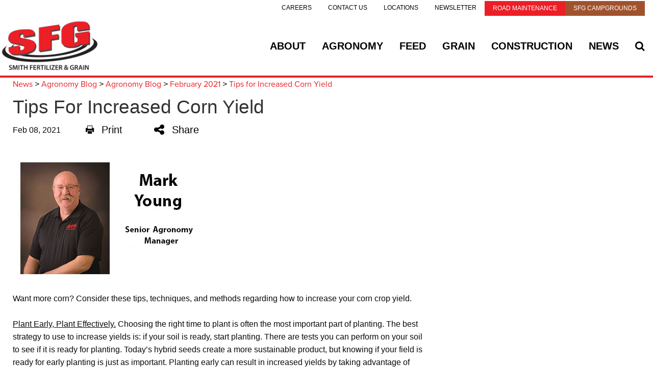

--- FILE ---
content_type: text/html; charset=utf-8
request_url: https://www.sfgiowa.com/news/agronomy-blog/agronomy-blog/february-2021/tips-for-increased-corn-yield
body_size: 10685
content:
<!DOCTYPE html>

<html lang="en">
<head id="head">
    <meta name="viewport" content="width=device-width, initial-scale=1, maximum-scale=1, user-scalable=no" />
    <meta property="og:image" content="https://storageatlasengagepdcus.blob.core.windows.net/atlas/all-media/sfgiowa/blog/agronomy-blog/2021/january-march/thumbnails/marky-facebook.jpg?ext=.jpg">
<meta property="og:title" content="Tips for Increased Corn Yield">
<meta name ="description" content="<b>By Mark Young</b><br />
<br />
Learning how to increase agricultural productivity is always on a farmer&rsquo;s mind, and there are multiple techniques to help improve your corn yields year after year.">
<meta name="keywords" content="" >

    <meta property="og:type" content="website" />
    <meta charset="UTF-8" />
    <title>Tips for Increased Corn Yield - Smith Fertilizer and Grain</title>
    <link rel="icon" href="https://storageatlasengagepdcus.blob.core.windows.net/atlas/all-media/sfgiowa/logos/sfg-favicon.png?ext=.png" />

    <script src="https://use.fortawesome.com/5e490d89.js"></script>
    <!--Foundation CSS-->
    <link href="https://admin.sfgiowa.com/CMSPages/GetResource.ashx?stylesheetname=ATLAS_FoundationSettings" type="text/css" rel="stylesheet" />
    <link href="https://admin.sfgiowa.com/CMSPages/GetResource.ashx?stylesheetname=Atlas-Utility-Styles" type="text/css" rel="stylesheet" />
    <link href="https://admin.sfgiowa.com/CMSPages/GetResource.ashx?stylesheetname=ATLAS_February_Group" type="text/css" rel="stylesheet" />
    <!--End Foundation CSS-->
    <link href="https://admin.sfgiowa.com/CMSPages/GetResource.ashx?stylesheetname=SFGIowa" type="text/css" rel="stylesheet" />


    <!--Custom Typekit/CSS-->
    <link rel="stylesheet" href="https://use.typekit.net/llp2aha.css">
<script src="https://use.fonticons.com/00591586.js"></script>
    <!--End Custom Typekit/CSS-->
    <!--Retailer Typekit-->
    <link rel="stylesheet" href="https://use.typekit.net/ble1ufr.css">
    <!--End Retailer Typekit-->
    <!-- Google tag (gtag.js) -->

<script async src=https://www.googletagmanager.com/gtag/js?id=AW-715813513>

</script>

<script>

  window.dataLayer = window.dataLayer || [];

  function gtag(){dataLayer.push(arguments);}

  gtag('js', new Date());

 

  gtag('config', 'AW-715813513');

</script>
    
    
<script type="application/ld+json">

{

  "@context": "https://schema.org",

  "@type": "LocalBusiness",

  "name": "Smith Fertilizer & Grain",

  "image": "https://storageatlasengagepdcus.blob.core.windows.net/atlas/all-media/sfgiowa/home/logos/logo.png?ext=.png",

  "url": "https://www.sfgiowa.com",

  "telephone": "",

  "priceRange": "$$",

  "address": {

    "@type": "PostalAddress",

    "streetAddress": "1650 Quebec St.",

    "addressLocality": "Knoxville",

    "addressRegion": "IA",

    "postalCode": "50138<br> 641-828-8500 <br>info@sfgiowa.com",

    "addressCountry": ""

  },

  "geo": {

    "@type": "GeoCoordinates",

    "latitude": "",

    "longitude": ""

  }

}

</script>




    <!-- Google Tag Manager -->
        <script>
    (function (w, d, s, l, i) {
        w[l] = w[l] || []; w[l].push({
            'gtm.start':
                new Date().getTime(), event: 'gtm.js'
        }); var f = d.getElementsByTagName(s)[0],
            j = d.createElement(s), dl = l != 'dataLayer' ? '&l=' + l : ''; j.async = true; j.src =
            'https://www.googletagmanager.com/gtm.js?id=' + i + dl; f.parentNode.insertBefore(j, f);
    })(window, document, 'script', 'dataLayer', 'GTM-NSKNPM8');</script>
    <!-- End Google Tag Manager -->
    <!--Google Search Console Meta Tag-->
    <meta name="google-site-verification" content="2PpYBh9SRqCzbdreYuAtpfyf9Rnz5cXmkDZa-R0uLck" />
    <!--End Google Search Console Meta Tag-->
    <script type="text/javascript" src="https://admin.sfgiowa.com/CMSPages/GetResource.ashx?scriptfile=/CMSScripts/Custom/Atlas/jquery-3.7.1.min.js"></script>
    <script type="text/javascript">
                        function loadScript(url, callback) {
                            var script = document.createElement("script");
                            script.type = "text/javascript";
                            if (script.readyState) { //IE
                                script.onreadystatechange = function () {
                                    if (script.readyState == "loaded" || script.readyState == "complete") {
                                        script.onreadystatechange = null;
                                        callback();
                                    }
                                };
                            } else { //Others
                                script.onload = function () {
                                    callback();
                                };
                            }
                            if ($('script[src="+ url +"]').length == 0) {
                                //console.log(url);
                                script.src = url;
                                document.getElementsByTagName("head")[0].appendChild(script);
                            }
                            else {
                                callback();
                            }
                        }
    </script>
    <script defer src="https://use.fonticons.com/00591586.js"></script>

    
    

    <script src="https://js.monitor.azure.com/scripts/a/ai.0.js"></script>
    <script type='text/javascript'>
     var appInsights=window.appInsights||function(config)
        {
            function r(config){ t[config] = function(){ var i = arguments; t.queue.push(function(){ t[config].apply(t, i)})} }
            var t = { config:config},u=document,e=window,o='script',s=u.createElement(o),i,f;for(s.src=config.url||'//az416426.vo.msecnd.net/scripts/a/ai.0.js',u.getElementsByTagName(o)[0].parentNode.appendChild(s),t.cookie=u.cookie,t.queue=[],i=['Event','Exception','Metric','PageView','Trace','Ajax'];i.length;)r('track'+i.pop());return r('setAuthenticatedUserContext'),r('clearAuthenticatedUserContext'),config.disableExceptionTracking||(i='onerror',r('_'+i),f=e[i],e[i]=function(config, r, u, e, o) { var s = f && f(config, r, u, e, o); return s !== !0 && t['_' + i](config, r, u, e, o),s}),t
        }({
            connectionString:  '',
        });
        window.appInsights = appInsights;
        appInsights.trackPageView();
    </script>
</head>
<body>
    <noscript>
        <iframe src="https://www.googletagmanager.com/ns.html?id=GTM-NSKNPM8" height="0" width="0" style="display:none;visibility:hidden"></iframe>
    </noscript>

<input name="__RequestVerificationToken" type="hidden" value="RIwigEZpB2fto6n0pgHAczH97tvrU1VK_qSuyu4PH-pT406XsgYTAmHin2Hl3lz8ZLzjMT_MuY6YyubA9MYsrK5l8p9Szn_ux9lnfWnbi9E1" />

    <nav class="atlas-widget atlas-flex-menu ">
        <!-- Add macro for design classes -->
        <div class="atlas-flex-menu-inner ">
            <a class="home-link" href="https://www.sfgiowa.com" title="Smith Fertilizer &amp; Grain"><img src="https://storageatlasengagepdcus.blob.core.windows.net/atlas/all-media/sfgiowa/home/logos/logo.png?ext=.png" alt="Smith Fertilizer &amp; Grain"></a>
            <span id="mobile-menu-button" class="fa fa-menu mobile-menu-button"></span>
                <div class="menu-mobile-sub-nav">
                    <span class="fa fa-home">
                        <h6>Main</h6>
                    </span>
                    <span class="fa fa-tools">
                        <h6>RESOURCES</h6>
                    </span>
                </div>
<ul class="main-nav-wrapper main-nav-primary-set">
                <li class="menu-item-with-children">
                                                <a class="menu-nav-link mf-heatmap-click Small _self" href="/about" target="_self">About</a>
                                            <div class="sub-menu-container sub-small flexMenuSmallDiv">
                            <ul>
                                    <li class="sub-menu-item-with-children">
                                            <a class="mf-heatmap-target" href="/about/careers" target="_blank">
                                                Careers
                                            </a>
                                    </li>
                                    <li class="sub-menu-item-with-children">
<a class="mf-heatmap-target" href="/about/company-history" target=>
                                                Company History
                                            </a>
                                    </li>
                                    <li class="sub-menu-item-with-children">
                                            <a class="mf-heatmap-target" href="/about/locations" target="_blank">
                                                Locations
                                            </a>
                                    </li>
                                    <li class="sub-menu-item-with-children">
<a class="mf-heatmap-target" href="/about/sfg-leadership" target=_self>
                                                SFG Leadership
                                            </a>
                                    </li>
                                    <li class="sub-menu-item-with-children">
<a class="mf-heatmap-target" href="/about/giving-back" target=_self>
                                                Giving Back
                                            </a>
                                    </li>
                                    <li class="sub-menu-item-with-children">
<a class="mf-heatmap-target" href="/about/our-story" target=_self>
                                                Our Story
                                            </a>
                                    </li>
                                    <li class="sub-menu-item-with-children">
<a class="mf-heatmap-target" href="/about/the-sfg-difference" target=_self>
                                                The SFG Difference
                                            </a>
                                    </li>
                            </ul>
                        </div>
                                        
                </li>
                <li class="menu-item-with-children">
                                                <a class="menu-nav-link mf-heatmap-click Small _self" href="/agronomy" target="_self">Agronomy</a>
                                            <div class="sub-menu-container sub-small flexMenuSmallDiv">
                            <ul>
                                    <li class="sub-menu-item-with-children">
<a class="mf-heatmap-target" href="/agronomy/agronomy-blog" target=_self>
                                                Agronomy Blog
                                            </a>
                                    </li>
                                    <li class="sub-menu-item-with-children">
<a class="mf-heatmap-target" href="/agronomy/products-and-services" target=_self>
                                                Products and Services
                                            </a>
                                    </li>
                                    <li class="sub-menu-item-with-children">
<a class="mf-heatmap-target" href="/agronomy/sustainability" target=_self>
                                                Sustainability
                                            </a>
                                    </li>
                            </ul>
                        </div>
                                        
                </li>
                <li class="menu-item-with-children">
                                                <a class="menu-nav-link mf-heatmap-click Small _self" href="/feed" target="_self">Feed</a>
                                            <div class="sub-menu-container sub-small flexMenuSmallDiv">
                            <ul>
                                    <li class="sub-menu-item-with-children">
<a class="mf-heatmap-target" href="/feed/services" target=>
                                                Services
                                            </a>
                                    </li>
                                    <li class="sub-menu-item-with-children">
<a class="mf-heatmap-target" href="/feed/feed-blog" target=>
                                                Feed Blog
                                            </a>
                                    </li>
                                    <li class="sub-menu-item-with-children">
<a class="mf-heatmap-target" href="/feed/specials" target=>
                                                Specials
                                            </a>
                                    </li>
                            </ul>
                        </div>
                                        
                </li>
                <li class="menu-item-with-children">
                                                <a class="menu-nav-link mf-heatmap-click Small _self" href="/grain" target="_self">Grain</a>
                                            <div class="sub-menu-container sub-small flexMenuSmallDiv">
                            <ul>
                                    <li class="sub-menu-item-with-children">
<a class="mf-heatmap-target" href="/grain/sfg-daily-bids" target=>
                                                SFG Daily Bids
                                            </a>
                                    </li>
                                    <li class="sub-menu-item-with-children">
<a class="mf-heatmap-target" href="/grain/options" target=_self>
                                                Options
                                            </a>
                                    </li>
                                    <li class="sub-menu-item-with-children">
<a class="mf-heatmap-target" href="/grain/services" target=>
                                                Services
                                            </a>
                                    </li>
                                    <li class="sub-menu-item-with-children">
<a class="mf-heatmap-target" href="/grain/futures" target=>
                                                Futures
                                            </a>
                                    </li>
                                    <li class="sub-menu-item-with-children">
<a class="mf-heatmap-target" href="/grain/grain-blog" target=>
                                                Grain Blog
                                            </a>
                                    </li>
                                    <li class="sub-menu-item-with-children">
<a class="mf-heatmap-target" href="/grain/grain-news" target=>
                                                Grain News
                                            </a>
                                    </li>
                                    <li class="sub-menu-item-with-children">
<a class="mf-heatmap-target" href="/grain/market-news" target=>
                                                Market News
                                            </a>
                                    </li>
                            </ul>
                        </div>
                                        
                </li>
                <li class="menu-item-with-children">
                                                <a class="menu-nav-link mf-heatmap-click Small " href="/construction" target="_self">Construction</a>
                                            <div class="sub-menu-container sub-small flexMenuSmallDiv">
                            <ul>
                            </ul>
                        </div>
                                        
                </li>
                <li class="menu-item-with-children">
                                                <a class="menu-nav-link mf-heatmap-click Small _self" href="/news" target="_self">News</a>
                                            <div class="sub-menu-container sub-small flexMenuSmallDiv">
                            <ul>
                                    <li class="sub-menu-item-with-children">
<a class="mf-heatmap-target" href="/news/headline-news" target=>
                                                Headline News
                                            </a>
                                    </li>
                                    <li class="sub-menu-item-with-children">
<a class="mf-heatmap-target" href="/news/equipment-for-sale" target=>
                                                Equipment for Sale
                                            </a>
                                    </li>
                                    <li class="sub-menu-item-with-children">
                                            <a class="mf-heatmap-target" href="/news/sfg-top-performance" target="_blank">
                                                SFG Top Performance
                                            </a>
                                    </li>
                                    <li class="sub-menu-item-with-children">
<a class="mf-heatmap-target" href="/news/weather" target=>
                                                Weather
                                            </a>
                                    </li>
                            </ul>
                        </div>
                                        
                </li>
</ul>

<script type="text/javascript">
    $(document).ready(function () {
        $('.menu-item-with-children').each(function (i) {
            if ($(this).find('div ul li').hasClass('sub-menu-item-with-children') == false) {
                $(this).find('.flexMenuSmallDiv').remove();
            }
        });
    });
</script><ul class='main-nav-wrapper main-nav-sub-set'>
  <li class='menu-item-with-children'><a class='menu-nav-link'  href="/careers">Careers</a></li>
  <li class='menu-item-with-children'><a class='menu-nav-link'  href="/about/contact-us">Contact Us</a></li>
  <li class='menu-item-with-children'><a class='menu-nav-link'  href="/locations">Locations</a></li>
  <li class='menu-item-with-children'><a class='menu-nav-link'  href="/newsletter">Newsletter</a></li>
  <li class='menu-item-with-children'><a class='menu-nav-link'  href="/road-maintenance" target="_blank">Road Maintenance</a></li>
  <li class='menu-item-with-children'><a class='menu-nav-link'  href="/locations/sfg-campgrounds">SFG Campgrounds</a></li>
</ul>

        </div>
    </nav>
    
    <script type="text/javascript">
                    $(function () {
                        var isMenuOpen = false;
                        $('#mobile-menu-button').click(function () {
                            if (!isMenuOpen) {
                                isMenuOpen = true;
                                // Added code to add selected class on the Utilities menu for Mobile.
                                if (localStorage.content == undefined || localStorage.content == "") {
                                    $('.main-nav-wrapper.main-nav-primary-set, #menu-sub-list, .menu-mobile-sub-nav').addClass('is-showing');
                                    $(mainMenuSubItem[0]).addClass('is-active-tab');
                                }
                                else {
                                    $('.main-nav-wrapper.main-nav-sub-set, #menu-sub-list, .menu-mobile-sub-nav').addClass('is-showing');
                                    $(mainMenuSubItem[1]).addClass('is-active-tab');
                                    $('.main-nav-sub-set').find('a[href="' + localStorage.content + '"]').closest('li').addClass('selected-menu-item');
                                    $('.main-nav-primary-set li').removeClass('selected-menu-item');
                                    localStorage.content = "";
                                }
                            }
                            else {
                                isMenuOpen = false;
                                $('.main-nav-wrapper, #menu-sub-list, .menu-mobile-sub-nav').removeClass('is-showing')
                                $(mainMenuSubItem).removeClass('is-active-tab')
                            }

                        })

                        var mainMenuSubItem = $('.menu-mobile-sub-nav span')
                        var menuGroups = $('.main-nav-wrapper');
                        var tabIndex = 0;
                        console.log(mainMenuSubItem)
                        for (i = 0; i < mainMenuSubItem.length; i++) {
                            (function (index) {
                                $(mainMenuSubItem[index]).click(function () {
                                    tabIndex = index;
                                    $(mainMenuSubItem).removeClass('is-active-tab')
                                    $(this).addClass('is-active-tab')
                                    $(menuGroups).removeClass("is-showing")
                                    $(menuGroups[index]).addClass("is-showing")
                                    console.log(menuGroups)
                                })
                            })(i)
                        }

                        if ('True' == 'True') {
                            var searchIcon = '<li class="atlas-search-menu"><a class="menu-nav-link" data-open="AtlasSearchModal" href="#" aria-controls="AtlasSearchModal" aria-haspopup="true" aria-label="Search Icon" tabindex="0"><span class="fa fa-search search-icon"></span></a></li>'
                            $("ul.main-nav-wrapper.main-nav-primary-set").append(searchIcon);
                        }

                        // Added code to add selected class on the Utilities menu for Mobile.
                        $('.main-nav-sub-set li').click(function () {
                            localStorage.content = $(this).find('a').attr('href');
                        });

                    })

                    //Search box JS

                    jQuery('#AtlasSearchModal[data-reveal]').on('open.zf.reveal', function () {
                        $(this).parent('.reveal-overlay').css("z-index", "10000000");
                        $(this).find('.searcharea').focus();
                    });
                    jQuery('#AtlasSearchModal[data-reveal]').on('closed.zf.reveal', function () {
                        jQuery(this).find('.searcharea').val('').css({
                            "border": "1px solid #ccc",
                            "border-left": "0",
                            "border-top": "0",
                            "border-bottom": "0"
                        });;
                        jQuery(this).parent('.reveal-overlay').css("z-index", "1000");

                    });

                    jQuery(".searcharea").attr("placeholder", "Search");

                    jQuery(document).on('click', ".AtlasSrchbtn", function () {
                        var value = jQuery("#AtlasSearchModal .searcharea").val();
                        var charCount = value.length;
                        if (value != "" && value != undefined) {
                            if (charCount >= 3) {
                                jQuery(this).parent('.searchBox').find('.searcharea').css("border-style", "solid");
                                jQuery(this).parent('.searchBox').find('.searcharea').css("border-color", "#ccc");
                                jQuery(this).parent('.searchBox').find('.searcharea').css("border-width", "0px 1px 0 0");
                                location.href = window.location.origin + "/search-results?searchtext=" + value;
                            } else {
                                $("#Error_Info").show();
                                jQuery(this).parent('.searchBox').find('.searcharea').css("border", "2px solid #D8000C");
                            }
                        } else {
                            jQuery(this).parent('.searchBox').find('.searcharea').css("border", "2px solid #D8000C");
                        }
                    });

                    $(function () {
                        $('.sub-menu-container').each(function () {
                            if ($(this).html().trim() == '') {
                                $(this).remove();
                            }
                        });
                    });

                    //Search box JS

    </script>

<div id="AtlasSearchModal" class="reveal" data-options="closeOnClick:false;closeOnEsc:false;" data-reveal data-uploadertext="Please do not upload files containing personal identifiable information (PII). This includes but is not limited to SSN, credit card number, driver’s license number, or taxpayer ID.">
    <div id="SearchBox_pnlSearch" class="searchBox" onkeypress="javascript:return WebForm_FireDefaultButton(event, 'SearchBox_btnSearch')">
        <label for="SearchBox_txtWord" id="SearchBox_lblSearch" class="Search-Label" style="display:none;">Search for:</label>
        <input type="text" maxlength="1000" id="SearchBox_txtWord" class="searcharea form-control" placeholder="Search">
        <input type="submit" value="Search" id="SearchBox_btnSearch" class="AtlasSrchbtn btn btn-default">
        <div id="SearchBox_pnlPredictiveResultsHolder" class="predictiveSearchHolder">
        </div>
    </div>
    <a class="close-off-search" data-close href="javascript: void(0)"><em class="fa fa-times"></em></a>
    <label for="error_info" id="Error_Info" class="Search-Msg" style="display: none;">Minimum 3 character allowed.</label>
</div>
    <header class="atlas-utility-header hide-for-small-only ">
        <div class="row utility-header-for-large widthfull">
            

            <ul style="float:right">
  <li><a href="/careers" target="">Careers</a></li>
  <li><a href="/company/contact-us" target="">Contact Us</a></li>
  <li><a href="/locations" target="">Locations</a></li>
  <li><a href="/newsletter" target="">Newsletter</a></li>
  <li><a href="http://www.sfgroadmaintenance.com/" target="_blank" style="background: rgb(236, 31, 39); color: rgb(255, 255, 255); padding: 2px 16px;">Road Maintenance</a></li>
  <li><a href="/locations/sfg-campgrounds" target="" style="background: rgb(160, 82, 45); color: rgb(255, 255, 255); padding: 2px 16px;">SFG Campgrounds</a></li> 
</ul>
        </div>
    </header>
<main style="">
    

    <div class="grid-container">
        <div class="grid-x grid-margin-x">
            <div class="cell large-8 medium-9 small-12 blog-content-area">
                
                <div class="cell large-12 medium-12 small-12 p-t-3r BlogSidebar">
                    <div>                    <a href="/news" class="CMSBreadCrumbsLink">News</a>
                          >
                    <a href="/news/agronomy-blog" class="CMSBreadCrumbsLink">Agronomy Blog</a>
                          >
                    <a href="/news/agronomy-blog/agronomy-blog" class="CMSBreadCrumbsLink">Agronomy Blog</a>
                          >
                    <a href="/news/agronomy-blog/agronomy-blog/february-2021" class="CMSBreadCrumbsLink">February 2021</a>
                          >
                    <a href="/news/agronomy-blog/agronomy-blog/february-2021/tips-for-increased-corn-yield" class="CMSBreadCrumbsCurrentItem">Tips for Increased Corn Yield</a>

</div>
                </div>
                <div class="grid-x grid-padding-x large-up-3 medium-up-3 small-up-1" data-equalizer="" data-resize="wqgfa7-eq" data-mutate="uc4tg2-eq" data-t="ax192v-t" data-events="resize">

                        <h1>Tips for Increased Corn Yield</h1>
                        <div class="m-b-1r">
                            <span class="BlogPDate">Feb 08, 2021</span>
                        </div>
                        <div class="social-share print small-2 medium-2 large-2 column" onclick="javascript: window.print()">
                            <em class="fa fa-print"></em>Print
                        </div>
                        <div class="social-dropdown small-4 medium-2 large-2">
                            <div class="social-share social-dropbtn"><em class="fa fa-share"></em>Share</div>
                            <div class="social-dropdown-content small-3">
                                <div class="social-icon small-12 column"><a class="icon-facebook" href="https://www.facebook.com/" target="_blank" onclick="popUp=window.open('https://www.facebook.com/sharer/sharer.php?u=https://www.sfgiowa.com/news/agronomy-blog/agronomy-blog/february-2021/tips-for-increased-corn-yield','popupwindow', 'scrollbars=yes,width=800,height=400'); popUp.focus(); return false"><em class="fa fa-facebook-square"></em>Facebook</a></div>
                                <div class="social-icon small-12 column"><a class="icon-twitter" rel="nofollow" href="https://twitter.com/" target="_blank" onclick="popUp=window.open('https://twitter.com/intent/tweet?text=\'Tips for Increased Corn Yield\' - https://www.sfgiowa.com/news/agronomy-blog/agronomy-blog/february-2021/tips-for-increased-corn-yield', 'popupwindow', 'scrollbars=yes,width=800,height=400'); popUp.focus(); return false"><em class="fa fa-twitter-square"></em>Twitter</a></div>
                                <div class="social-icon small-12 column"><a class="icon-email" href="mailto:?subject=Tips for Increased Corn Yield&body=https://www.sfgiowa.com/news/agronomy-blog/agronomy-blog/february-2021/tips-for-increased-corn-yield"><em class="fa fa-envelope"></em>Email</a></div>
                            </div>
                        </div>
                        <div class="BlogPBody TextContent">
                            <img alt="" src="https://storageatlasengagepdcus.blob.core.windows.net/atlas/all-media/sfgiowa/blog/agronomy-blog/2021/january-march/features/marky-blogcard-sragmgr.png" /><br />
<br />
Want more corn? Consider these tips, techniques, and methods regarding how to increase your corn crop yield.<br />
<br />
<u>Plant Early, Plant Effectively.</u> Choosing the right time to plant is often the most important part of planting. The best strategy to use to increase yields is: if your soil is ready, start planting. There are tests you can perform on your soil to see if it is ready for planting. Today&rsquo;s hybrid seeds create a more sustainable product, but knowing if your field is ready for early planting is just as important. Planting early can result in increased yields by taking advantage of unexpectedly early favorable soil conditions.<br />
<br />
<u>Practice seasonal soil rotation.</u> When you are planting season by season, it is important to understand how planting recurring crops can affect your overall yield. Planting corn in consecutive years has been proven to be less effective for optimal yields. This means that corn on corn planting should only be considered when your soil conditions are strong enough, or your land mass is limited. If you don&rsquo;t have access to either you may need to consider planting alternative crops in alternating years, such as soybeans. Planting an alternating crop helps to diversify the demands on your soil. This results in crops that not only yield more, but continually produce year in and year out.<br />
<br />
<u>Know the field yield potential.</u> It is not just enough to plant your seeds and hope for the best, you should always be sure to understand your field&rsquo;s growth potential. Understanding the kind of crops you&rsquo;re planting, and the kinds of seeds you are using, is important when assessing yield potential. Crop producers typically have an estimated idea of the yield potential of their seeds. Understanding this will help manage not only your expectations, but whether or not your yield potential is matching your actual production.<br />
<br />
<u>Always scout your fields.</u> The sagest advice you can receive about how to increase crop yields is by scouting your fields on foot. This will give you a chance to assess soil conditions, notice any weeds cropping up, and check that your crops are growing healthily. There is a lot you can miss when you are passing by your crops at high speeds, so hitting the ground and examining your crops is an important step towards a stronger crop yield.<br />
<br />
<u>Ensure proper water drainage.</u> Water management is essential to crop survival and maximizing your corn&rsquo;s yield potential. It&rsquo;s important to ensure your crop is getting enough water, but also that they aren&rsquo;t being over watered. Developing a drainage system in your crops can help prevent waterlogging and salinization in your soil, both of which can stifle growth and production.<br />
<br />
<u>Utilize fertilizers.</u> Cultivating your soil with fertilizers is an important part of maintaining optimal soil conditions for crops on your farmland. Fertilizing your corn at the time of seeding can help provide the seeds with essential nutrients like potassium, phosphorous, and calcium. The root zone at the base of your crops is the most important area to facilitate growth so your corn can thrive and produce an impressive yield.<br />
<br />
<u>Test your soil.</u> Soil testing should be on your to do list right from the get-go, because your soil and its needs will directly influence the growth of your crops. Examining the phosphorus, potassium, and fertilization levels will give you insight into how to handle your crops. It will also let you know when proper soil conditions are forming, such as the optimal density and right amount of nutrients, so you are ready to start planting.<br />
<br />
<u>​Weed early and often.</u> Weeds are not just the enemy of front lawns and golf courses, they can also compromise your farmland. Weeds are invasive, and siphon nutrients away from the crops you are trying to grow. Weeds always need to be dealt with as early and often as possible. Scouting your fields gives you the opportunity to see if any weeds are cropping up and putting a stop to them before the problem can get out of hand.&nbsp;<br />
<br />
<u>Seed quality.</u> Having quality seeds is the basis for increasing crop yields. Whether you are looking into increasing your corn yi8elds, or maximizing your overall agricultural productivity, you need to consider the strength or your seeds. Using hybrid seeds that are naturally inclined to frow faster, stronger, and with greater efficiency is pivotal to the success of your crops.&nbsp;<br />
<br />
Crop yields can be as complex as they are important for your farm. Learning how to increase agricultural productivity is always on a farmer&rsquo;s mind, and there are multiple techniques to help improve your corn yields year after year. These tips will provide you with a strong start so you are able to begin putting them into practice, and start maximizing corn yields on your farm.<br />
&nbsp;
                        </div>
                        <div id="divBlogAuthorInformation">
                            <div id="divAuthorThumbnailImage">
                                                            </div>
                            <div class="BlogPDateWhole" style="width: 100%" id="divBlogPostDate">
                            </div>
                        </div>
                </div>
            </div>
        </div>
    </div>

</main>
<script type="text/javascript">
            $(function () {
                $(".atlas-flex-menu").addClass("flex-tall");
                $(window).scroll(function () {
                    var winTop = $(window).scrollTop();
                    if (winTop <= 30) {
                        $(".atlas-flex-menu").addClass("flex-tall");
                        $(".atlas-single-nav").removeClass("flex-single-nav-tall");
                    }
                    else {
                        $(".atlas-flex-menu").removeClass("flex-tall");
                        $(".atlas-single-nav").addClass("flex-single-nav-tall");
                    }

                });
            });
</script>

<footer class="grid-footer">
    <div class="grid-container full" style="background: #1b1d1f !important">
        <div class="grid-x grid-padding-y">
            <div class="cell medium-gray-bg p-t-3r p-b-3r">
                <div class="grid-container ">
                    <div class="grid-x grid-padding-x grid-padding-y">
                        <div class="cell large-2 medium-3 ">
                            <div class="grid-container" style="background: #1b1d1f !important">
                                <div class="grid-x">
                                    <div class="cell footer-logo text-center">
                                        <img src="https://storageatlasengagepdcus.blob.core.windows.net/atlas/all-media/sfgiowa/logos/footer-logo_white.png" alt="Smith Fertilizer & Grain">
                                    </div>
                                </div>
                            </div>
                        </div>
                        <div class="cell large-7 medium-5 header-links">
                            <ul class="inline-list footer-nav">
                                <li>
                                    <a href="/about" title="about">About</a>
                                </li>
                                <li>
                                    <a href="/agronomy" title="agronomy">Agronomy</a>
                                </li>
                                <li>
                                    <a href="/feed" title="feed">Feed</a>
                                </li>
                                <li>
                                    <a href="/grain" title="grain">Grain</a>
                                </li>
                                <li>
                                    <a href="/construction" title="construction">Construction</a>
                                </li>
                                <li>
                                    <a href="/news" title="news">News</a>
                                </li>
                            </ul>
                            <ul class="inline-list footer-nav">
                                <li>
                                    <a href="/careers" title="careers">Careers</a>
                                </li>
                                <li>
                                    <a href="/company/contact-us" title="contact-us">Contact Us</a>
                                </li>
                                <li>
                                    <a href="/locations" title="locations">Locations</a>
                                </li>
                                <li>
                                    <a href="/newsletter" title="newsletter">Newsletter</a>
                                </li>
                                <li>
                                    <a href="/road-maintenance" title="road-maintenance">Road Maintenance</a>
                                </li>
                                <li>
                                    <a href="/locations/sfg-campgrounds" title="sfg-campgrounds">SFG Campgrounds</a>
                                </li>
                            </ul>
                        </div>
                        <div class="cell large-3 medium-4 social">
                            <h5>Connect with Smith Fertilizer &amp; Grain </h5>
                            <ul class="inline-list">
                                <li>
                                    <a class="fa fa-circle-fb" target="_blank" href="http://www.facebook.com/pages/Smith-Fertilizer-Grain/228119380584390" title="facebook"></a>
                                </li>
                                <li>
                                    <a class="fa fa-circle-in" target="_blank" href="https://www.linkedin.com/company/smith-fertilizer-&-grain" title="linkedin"></a>
                                </li>
                                <li>
                                    <a class="fa fa-youtube" target="_blank" href="https://www.youtube.com/user/SmithFertilizerGrain" title="youtube"></a>
                                </li>
                            </ul>
                        </div>
                    </div>
                </div>
            </div>

            <div class="cell dark-gray-bg">
                <div class="grid-container ">
                    <div class="grid-x grid-padding-x grid-padding-y">
                        <div class="cell large-4 medium-5 ">
                            <div class="grid-x grid-padding-x grid-padding-y">
                                <div class="cell large-6 medium-6 small-6">
                                    <p>KNOXVILLE<br>1650 Quebec St<br>Knoxville, IA 50138</p>
                                </div>
                                <div class="cell large-6 medium-6 small-6">
                                    <p><br> P: 641-828-8500 <br>E: info@sfgiowa.com</p>
                                </div>
                            </div>
                        </div>
                        <div class="cell large-5 medium-4 ">
                            <p><br>
                                <a href="/privacy-policy-terms-of-use" title="privacy">Privacy &amp; Terms of Service</a>
                                <span style="color:#fff;"> | </span>
                                <a href="/sitemap" title="site-map">Site Map</a>
                            </p>
                            <p> © 2025 Smith Fertilizer &amp; Grain - All rights reserved</p>
                        </div>
                        <div class="cell large-3 medium-3">
                            <a href="https://www.winfieldunited.com/" target="_blank" title="winfield">
                                <img class="wf-logo" src="https://storageatlasengagepdcus.blob.core.windows.net/atlas/all-media/sfgiowa/logos/pbwf-logo-1.png" alt="WinField United">
                            </a>
                        </div>
                    </div>
                </div>
            </div>
        </div>
    </div>
</footer>




<script defer type="text/javascript" src="https://admin.sfgiowa.com/CMSPages/GetResource.ashx?scriptfile=/CMSScripts/Custom/Atlas/slick.js"></script>
<script defer type="text/javascript" src="https://admin.sfgiowa.com/CMSPages/GetResource.ashx?scriptfile=/CMSScripts/Custom/Atlas/jquery.hoverIntent.js"></script>
<script type="text/javascript" src="https://admin.sfgiowa.com/CMSPages/GetResource.ashx?scriptfile=/CMSScripts/Custom/Atlas/jquery.livequery.min.js"></script>
<script defer type="text/javascript" src="https://admin.sfgiowa.com/CMSPages/GetResource.ashx?scriptfile=/CMSScripts/Custom/Atlas/custom.js"></script>
<script defer type="text/javascript" src="https://admin.sfgiowa.com/CMSPages/GetResource.ashx?scriptfile=/CMSScripts/Custom/Atlas/MI-lazyload.js"></script>
<script defer type="text/javascript" src="https://admin.sfgiowa.com/CMSPages/GetResource.ashx?scriptfile=/CMSScripts/Custom/Atlas/isInViewport.js"></script>

<script type="text/javascript">
        $(document).ready(function () {
            //$(window).load(function() {
            loadScript('https://admin.sfgiowa.com/CMSPages/GetResource.ashx?scriptfile=~/CMSScripts/Custom/Atlas/foundation.min.js', function () {
                $(document).foundation();
            });
        });

        // Added script code to open all external links of the site in new tab
        $(function () {
            $("a[href$='.pdf']").attr('target', '_blank');
        });
</script>

<script>
            var input = document.getElementById("SearchBox_txtWord");
            input.addEventListener("keyup", function (event) {
                var value = jQuery("#AtlasSearchModal .searcharea").val();
                var charCount = value.length;
                if (charCount >= 3) {
                    $("#Error_Info").hide();
                    $("#Error_Info").text("");
                    jQuery(this).parent('.searchBox').find('.searcharea').css("border-style", "solid");
                    jQuery(this).parent('.searchBox').find('.searcharea').css("border-color", "#ccc");
                    jQuery(this).parent('.searchBox').find('.searcharea').css("border-width", "0px 1px 0 0");
                }
                if (event.keyCode === 13) {
                    event.preventDefault();
                    document.getElementById("SearchBox_btnSearch").click();
                }
            });
</script>



<script src="/Scripts/jquery.cookiemessage.min.js"></script>
<script type="text/javascript">
        $(document).ready(function () {
            if ("False" === "True") {
                cookieMessage({
            'mainMessage': "We use cookies on this site to enhance your user experience. By continuing to use this site, you consent to our cookies.",
            'acceptButton': "OK",
            'btnBackgroundColor': "#c2c2c2"
        });
    }
    });
</script>


<link rel="stylesheet" href="https://cdnjs.cloudflare.com/ajax/libs/OwlCarousel2/2.3.4/assets/owl.carousel.min.css" integrity="sha384-kcNNzf7wI8//ZkNUaDd5JwxLoFaBgkj9Z4O4NwtuX9Lkmsz0HoITOxJsGkYxDuyG" crossorigin="anonymous">
<link rel="stylesheet" href="https://cdnjs.cloudflare.com/ajax/libs/OwlCarousel2/2.3.4/assets/owl.theme.default.min.css" integrity="sha384-8/AzSKHReNfZT4HGFTyRyJ1jXhhx/ZMnmX08Cy6TeaKWj0Vzho0AabG06C8mh02i" crossorigin="anonymous">
<script src="https://cdnjs.cloudflare.com/ajax/libs/OwlCarousel2/2.3.4/owl.carousel.js" integrity="sha384-Ic8o0Z5ZZ589JV7XFYl8+LtQkNTlx8ab+4Bw5vaNIVY08mIzBPvTOPbG4XSMNgCO" crossorigin="anonymous"></script>
<script src="/Kentico/Scripts/jquery.colorbox-min.js"></script>
<script src="https://cdnjs.cloudflare.com/ajax/libs/jquery-cookie/1.4.1/jquery.cookie.js" integrity="sha384-ch1nZWLCNJ31V+4aC8U2svT7i40Ru+O8WHeLF4Mvq4aS7VD5ciODxwuOCdkIsX86" crossorigin="anonymous"></script>


<script type="text/javascript" src="/_Incapsula_Resource?SWJIYLWA=719d34d31c8e3a6e6fffd425f7e032f3&ns=1&cb=1316830156" async></script></body>

</html>


--- FILE ---
content_type: text/css; charset=utf-8
request_url: https://admin.sfgiowa.com/CMSPages/GetResource.ashx?stylesheetname=SFGIowa
body_size: 5234
content:
.gradient-bg{background:linear-gradient(rgba(236,31,39,.9),#801115);color:#0a0a0a}a.button.button-hollow.gradient-bg,a.button.hollow.gradient-bg{border-image:linear-gradient(360deg,#5d6574 0%,rgba(132,143,165,.9) 100%)}a.button.button-hollow.gradient-bg:hover,a.button.hollow.gradient-bg:hover{border-image:linear-gradient(180deg,#5d6574 0%,rgba(132,143,165,.9) 100%)}.button-default.gradient-bg,a.button.gradient-bg{background:linear-gradient(rgba(132,143,165,.9),#5d6574)}.button-default.gradient-bg:hover,a.button.gradient-bg:hover,.button-default.gradient-bg:focus,a.button.gradient-bg:focus{background:linear-gradient(#5d6574,rgba(132,143,165,.9))}a.button.primaryColor-Light:not(.button.clear,.button-clear){color:#ec1f27 !important}a.button.white:not(.button.clear,.button-clear){color:#0a0a0a !important}a.button.secondaryColor-Light:not(.button.clear,.button-clear){color:#848fa5 !important}a.button.default-color,a.button.primary,a.button.secondary,a.button.medium-gray{color:#fff !important}html{font-size:16px}body,p,div,ul,ol,li,label,input{font-family:roboto-condensed,sans-serif;font-size:1rem;font-weight:300;line-height:1.6rem;text-rendering:optimizeLegibility}h1,h2,h3,h4,h5,h6{font-family:roboto,sans-serif;font-weight:300;font-style:normal;color:#333;text-transform:capitalize}h3{font-size:2.3rem}h4{font-size:1.375rem;font-weight:700}header.atlas-utility-header ul li a{font-family:roboto-condensed,sans-serif}nav.atlas-widget.atlas-flex-menu{position:fixed;height:125px;background:#fff;border-bottom:4px #ec1f27 solid}nav.atlas-flex-menu .home-link img{max-height:100px;height:auto}nav.atlas-flex-menu ul li a.menu-nav-link{font-family:roboto,sans-serif;font-weight:700;font-size:1.25rem}footer li{list-style-type:none;color:#fff}.grid-footer p{line-height:1.5}.atlas-widget .column.wi-pillar .pillar-detail-wrapper h4{font-size:1rem;font-weight:bold}.wi-pillars .wi-pillar .pillar-img-wrapper img{border:1px solid #eee;box-shadow:0 1px 3px rgba(0,0,0,.12),0 1px 2px rgba(0,0,0,.24)}.wi-pillars .wi-pillar .pillar-inner p{font-size:.75rem;margin-bottom:0}.button{padding:.85rem 1.5rem .75rem 1.5rem;box-shadow:0 1px 3px rgba(0,0,0,.12),0 1px 2px rgba(0,0,0,.24);font-weight:bold;text-transform:uppercase;color:#fff}input[type="submit"],.mw-custom .mw-buttonRed,.mw-custom input[type="submit"],.custom-btn .button,.contact-form input[type="submit"]{color:#fff;padding:.85rem 1.5rem .75rem 1.5rem;box-shadow:0 1px 3px rgba(0,0,0,.12),0 1px 2px rgba(0,0,0,.24);font-weight:bold;text-transform:uppercase;border-radius:0;border:none;min-height:40px;margin:0}.button:hover,input[type="submit"]:hover{box-shadow:none}.m-gallery-item__inner img{border:1px solid #9a9a9a;box-shadow:0 1px 3px rgba(0,0,0,.12),0 1px 2px rgba(0,0,0,.24)}.m-gallery-item__inner img:hover{box-shadow:none}#player_iframe{max-height:450px}.reveal{text-align:center}.button.white{background-color:#fefefe;color:#43702d}.promo-area,.promo-area h4,.promo-area p{color:#b9b9b9;font-size:1.75rem !important}.promo-area p{color:#b9b9b9;font-size:1rem !important}.promo-area h3{color:#22772c;font-size:2.5rem !important}.promo-area [type=text]{color:#5a5a5a;border-radius:3px !important;height:48px;box-sizing:border-box;padding:0 20px 0 20px;font-size:18px;width:75%;margin:0 0 1rem}.promo-area [type=submit]{width:50%;border-radius:3px;background-color:#22772c;text-transform:uppercase;font-size:16px;padding:11px 36px;border:none;margin-bottom:1rem;color:#fff;transition:background-color .25s ease-out,color .25s ease-out}.promo-area [type=submit]:hover{background-color:#545454;text-transform:uppercase;border:1px solid #545454;color:#fff;cursor:pointer}.promo-area label{display:inline-block;color:#b9b9b9;max-width:100%;margin-bottom:5px;font-weight:700;width:50%;text-align:left}[type=color],[type=date],[type=datetime-local],[type=datetime],[type=email],[type=month],[type=number],[type=password],[type=search],[type=tel],[type=text],[type=time],[type=url],[type=week],textarea{border:1px solid #dcdcdc}.artical-summary,.card-section p,.cashbid_table,.tabs-content p,td:nth-child(2)::after,.card-divider,.names,.time-stamp,.Date,.post-timestamp,a.post-timeago,.events-summary h5{font-size:.8rem !important}.card{box-shadow:0 4px 6px rgba(0,0,0,.16)}.card-section h4{font-weight:bold;font-size:1.1rem}.card-section p{font-size:.9rem;line-height:1rem}.news-cardLayout{padding-top:0 !important}h1.page-headline{font-size:2.5rem}.Date{padding-left:1rem !important}.image-button img{margin-bottom:2rem;box-shadow:0 4px 6px rgba(0,0,0,.16)}.image-button img:hover{box-shadow:none}@media only screen and (min-width:48.1rem){nav.atlas-flex-menu ul li.menu-item-with-children .sub-menu-container ul{flex-flow:inherit !important}.sub-menu-container div{margin-bottom:1rem}}.sub-menu-container{background:rgba(255,255,255,1)}.sub-menu-container ul{padding:0;display:flex;justify-content:space-between !important;flex-wrap:wrap;padding-top:1rem}.sub-menu-container ul li{padding:0 0 !important;margin:0;width:48%;display:flex}.sub-menu-container ul li a{display:flex;flex:0 1 100%}.sub-medium b{line-height:2rem}.blog-content-area h1{font-size:2.3rem;padding:.4rem 0;margin:0}.CategoryListItem{margin-left:1.25rem}.atlas-blog-item__date{color:#ccc}.FormButton{cursor:pointer;background:#ec1f27 !important}.fieldviews-container{padding-top:5rem;padding-bottom:5rem}.tabs-content{background:#fff}.tabs-content{-ms-overflow-style:none}.dtn-dashboard-wrapper{background:#fff}.BlogSidebar{padding-top:0}.m-location-info h1{font-size:38px;padding-bottom:.75rem;margin-bottom:.5rem;line-height:3.5rem}.news-bg .cell.large-6.medium-6:nth-child(2){background:#a0a0a0;height:100%}.news-cardLayout .atlastechnews{border-bottom:2px solid #e7eced}.m-map-header__button:hover{color:#fff}.vendor-partner-description{margin-top:1rem}.close-button{color:#333;font-size:3rem}.datadiv{background-color:#f3f3f3}.datadiv:hover,.datadiv:focus{background-color:#fff!important;cursor:pointer!important}.location-name{font-weight:normal}.dtn-weather-tabs .selected-location label{font-size:22px;color:#333}.newslist .icon-repeater span.fa{font-size:2rem;color:#fff;margin:.5rem}.newslist .grid-container-full .cell.primary-bg{box-shadow:0 1px 3px rgba(0,0,0,.4)}.newslist .vendor-partner-description a,.newslist .vendor-partner-description a:hover,.newslist .vendor-partner-description a:focus{font-size:2.3rem;color:#fff;font-weight:normal}.future-options .button-group{background:#fff}.news-pillar .column.wi-pillar .pillar-img-wrapper span.fa,.news-pillar .column.wi-pillar .pillar-inner h4{color:#fff !important}.news-pillar .column.wi-pillar .pillar-inner{background:#ec1f27 !important}.toggle-location{height:50px}.toggle-location label{color:#fff}.card.p-b-1r:hover{border-bottom:5px solid red}.card-divider,h4.card-title{background:none;color:#ec1f27 !important}.BoxLocationService{color:#0a0a0a !important}.form-field:nth-child(even){background:none}#dtn-chart{display:none}.CMSSiteMapList li a,.CMSSiteMapList li li a,.CMSSiteMapList li a:hover,.CMSSiteMapList li li a:hover{background:#333;border:2px solid #fff}.signUp-form{padding-left:0 !important;padding-right:0 !important}.contact-form{padding:0}.atlastechnews .story-image-sm{display:none;width:0}.atlastechnews .large-9{width:100%}.atlastechnews{background:#f6f6f6;margin-bottom:0 !important;margin-top:0;padding:1rem}header.home-art-head,header.sidebar-header{position:relative;z-index:1;height:auto;background:#f6f6f6;display:flex;align-items:left;justify-content:flex-start;font-weight:bold;font-size:1.1rem}.time-stamp{font-weight:400;line-height:1.4;color:#8a8a8a}.atlastechnews{border-bottom:1px solid #fff}.atlastechnews:last-child{border-bottom:none}.atlas-locations--leaflet{border:4px solid #ec1f27;box-shadow:0 1px 3px rgba(0,0,0,.12),0 1px 2px rgba(0,0,0,.24)}.newsListItem .cell.small-12.medium-8{border-bottom:1px solid #ccc;padding-bottom:1rem}.newsListItem{padding-top:1rem}ul.slick-dots.o-hero-slider__slick-dots{margin-left:0}.services .cell{text-align:center}span.fa p,i.fa p{display:none}.grid-container{max-width:80rem}.atlastechnews .home-art-head h4{color:#ec1f27;font-size:1.1rem;line-height:1.75rem;margin-bottom:0}.atlastechnews .time-stamp{font-weight:400;line-height:1.4;color:#8a8a8a;margin:.5rem 0}.atlastechnews .artical-summary{line-height:1.6rem;padding:0}.formwidget-submit-text{text-align:center}.atlas-hero-image .atlas-hero-details h2{font-size:3rem}.atlas-hero-details .atlas-hero-buttons a{margin-bottom:1rem}.m-gallery-modal__bio{float:right;margin:.5rem;text-align:center}.news-cardLayout .card{min-height:603px}.card-section p{line-height:1.6rem}.slick-arrow{display:none !important}.BlogPBody.TextContent{padding:1rem 0}header.atlas-utility-header ul li a{color:#000}header.atlas-utility-header{background:#fff !important}div#CMSHeaderPad{height:0 !important}a.menu-nav-link.mf-heatmap-click.active{border-bottom:2px solid #ec1f27}.sub-menu-container ul li{width:100%}nav.atlas-flex-menu ul li a.menu-nav-link{overflow-y:hidden}.column.wi-pillar .pillar-img-wrapper span.fa{color:#707070}.pillar-detail-wrapper h4{color:#ec1f27;font-size:1.375rem;font-weight:700}.wi.wi-pillars.pillar--vertical{padding:0}.grid-footer .grid-x.grid-padding-y{background:#1b1d1f !important}.dark-gray-bg .grid-container{background:#16181a !important}.grid-footer .grid-container{background:#16181a !important}.grid-footer .social{background:inherit}[type=color],[type=date],[type=datetime-local],[type=datetime],[type=email],[type=month],[type=number],[type=password],[type=search],[type=tel],[type=text],[type=time],[type=url],[type=week],textarea,select{box-shadow:inset 0 3px 6px rgba(0,0,0,.1);border:1px solid #414141}.ktc-default-section .form-field{padding:1rem 0}.InfoLabel{color:#5daa77;font-weight:bold;font-size:1rem;padding-top:1rem;font-size:1.2rem}.weatherTemperature{line-height:3rem !important}.weatherContainer .grid-container .weekly-forecast,.weatherContainer .grid-container .radar{height:auto !important}.weatherContainer .weekly-forecast ul li:last-child{width:25%}.weatherContainer .weekly-forecast ul li span{display:inline}.weatherContainer .weekly-forecast ul li>div{font-size:.8rem}.tabs-content{overflow:auto}.tabs-content::-webkit-scrollbar{display:hidden}li.tabs-title.is-active{border-bottom:2px solid #ec1f27}.weather-btn{background:#fff}.location-box input[type="text"]{margin-left:5%}input#SearchBox_btnSearch{background:none;color:transparent}#AtlasSearchModal .searchBox::before{font:normal normal normal 20px/1 AtlasAgtechIcons}@media screen and (max-width:920px){.m-gallery-modal__image{float:none;margin-bottom:2rem}}@media screen and (max-width:64em){body,p,div,ul,ol,li,label,input{font-size:1rem;line-height:1.2rem;text-rendering:optimizeLegibility}.grid-footer .social ul.inline-list{padding:.5rem 0 0 0}img{width:auto !important}.atlas-hero-image.img_L_6_1{padding-top:calc(100%/3)}.widget-zone.columns.medium-12.small-12.cashbids{padding-left:0;padding-right:0}.widget-zone.columns.medium-9.small-12.p-r-1r.futures{padding-left:0}footer section.footer-nav-row{text-align:center}nav.atlas-widget.atlas-flex-menu{height:75px}.m-slide--layoutg .m-slide__title{border:none}.m-slide__title{margin-bottom:3.5rem}.m-slide--layoutg .m-slide__description,.pillar-detail-wrapper p{display:none}.image-button{text-align:center;margin-top:2rem}.m-gallery-item__inner img{height:70px;width:70px}.m-gallery-item__title{font-size:14px}.newslist .vendor-partner-description a{line-height:3rem}img{width:inherit}.card-image img{width:100% !important}.button{margin-bottom:2rem}.button-group{flex-wrap:wrap}}@media screen and (max-width:48rem){.dtn-weather-tabs .tabs-content .tabs-panel i{font-size:40px;padding:5px 0}.dtn-weather-tabs .tabs-content .tabs-panel .current-temp{font-size:40px}h3{font-size:2rem}.header-links{display:flex;padding-right:0 !important;padding-left:0 !important}.header-links a{font-size:13px !important}footer p{text-align:left}.CMSSiteMapList.col6 li{width:50%}}@media screen and (max-width:40rem){.atlas-hero-image .atlas-hero-details h2{font-size:2.5rem}.dtn-dashboard-wrapper{margin-bottom:0;padding-bottom:20px}.CMSSiteMapList.col6 li{width:100%}.CMSSiteMapList li a{margin-right:0}.light-gray-bg iframe{width:100%!important}}@media screen and (min-width:1024px) and (max-width:1366px){.atlas-hero-details{padding:2rem 2rem 2rem 2rem}.markets .atlas-hero-details{padding:1rem 2rem 1rem 2rem;width:30%}}@media screen and (min-width:411px) and (max-width:823px) and (orientation:landscape){.atlas-hero-details{padding:2rem 2rem 2rem 2rem}.markets .atlas-hero-details{padding:1rem 2rem 1rem 2rem;height:95%}}

--- FILE ---
content_type: text/css
request_url: https://use.fortawesome.com/kits/00591586/publications/131687/woff2.css
body_size: 386947
content:
@font-face{font-family:AtlasAgtechIcons;src:url([data-uri]) format('woff2');font-weight:400;font-style:normal}@font-face{font-family:Lato;src:url([data-uri]) format('woff2');font-weight:400;font-style:normal}@font-face{font-family:Lato;src:url([data-uri]) format('woff2');font-weight:700;font-style:normal}@font-face{font-family:Lato;src:url([data-uri]) format('woff2');font-weight:400;font-style:italic}@font-face{font-family:eurotypo;src:url([data-uri]) format('woff2');font-weight:400;font-style:normal}@font-face{font-family:quadon;src:url([data-uri]) format('woff2');font-weight:400;font-style:normal}@font-face{font-family:Lato;src:url([data-uri]) format('woff2');font-weight:300;font-style:normal}@font-face{font-family:Lato;src:url([data-uri]) format('woff2');font-weight:100;font-style:normal}@font-face{font-family:Microgramma;src:url([data-uri]) format('woff2');font-weight:700;font-style:normal}.fi-lato{font-family:Lato}.fa-lato{font-family:Lato}.fi-microgramma{font-family:Microgramma}.fa-microgramma{font-family:Microgramma}.fi-eurotypo{font-family:eurotypo}.fa-eurotypo{font-family:eurotypo}.fi-quadon{font-family:quadon}.fa-quadon{font-family:quadon}.fa{display:inline-block;font:normal normal normal 14px/1 AtlasAgtechIcons;font-size:inherit;text-rendering:auto;-webkit-font-smoothing:antialiased;-moz-osx-font-smoothing:grayscale}.fa-lg{font-size:1.33333333em;line-height:.75em;vertical-align:-15%}.fa-2x{font-size:2em}.fa-3x{font-size:3em}.fa-4x{font-size:4em}.fa-5x{font-size:5em}.fa-fw{width:1.28571429em;text-align:center}.fa-ul{padding-left:0;margin-left:2.14285714em;list-style-type:none}.fa-ul>li{position:relative}.fa-li{position:absolute;left:-2.14285714em;width:2.14285714em;top:.14285714em;text-align:center}.fa-li.fa-lg{left:-1.85714286em}.fa-border{padding:.2em .25em .15em;border:solid .08em #eee;border-radius:.1em}.pull-right{float:right}.pull-left{float:left}.fa.pull-left{margin-right:.3em}.fa.pull-right{margin-left:.3em}.fa-spin{-webkit-animation:fa-spin 2s infinite linear;animation:fa-spin 2s infinite linear}.fa-pulse{-webkit-animation:fa-spin 1s infinite steps(8);animation:fa-spin 1s infinite steps(8)}@-webkit-keyframes fa-spin{0%{-webkit-transform:rotate(0);transform:rotate(0)}100%{-webkit-transform:rotate(359deg);transform:rotate(359deg)}}@keyframes fa-spin{0%{-webkit-transform:rotate(0);transform:rotate(0)}100%{-webkit-transform:rotate(359deg);transform:rotate(359deg)}}.fa-rotate-90{-webkit-transform:rotate(90deg);-ms-transform:rotate(90deg);transform:rotate(90deg)}.fa-rotate-180{-webkit-transform:rotate(180deg);-ms-transform:rotate(180deg);transform:rotate(180deg)}.fa-rotate-270{-webkit-transform:rotate(270deg);-ms-transform:rotate(270deg);transform:rotate(270deg)}.fa-flip-horizontal{-webkit-transform:scale(-1,1);-ms-transform:scale(-1,1);transform:scale(-1,1)}.fa-flip-vertical{-webkit-transform:scale(1,-1);-ms-transform:scale(1,-1);transform:scale(1,-1)}:root .fa-flip-horizontal,:root .fa-flip-vertical,:root .fa-rotate-180,:root .fa-rotate-270,:root .fa-rotate-90{filter:none}.fa-stack{position:relative;display:inline-block;width:2em;height:2em;line-height:2em;vertical-align:middle}.fa-stack-1x,.fa-stack-2x{position:absolute;left:0;width:100%;text-align:center}.fa-stack-1x{line-height:inherit}.fa-stack-2x{font-size:2em}.fa-inverse{color:#fff}.fa-search:before{content:'\f000'}.fa-star:before{content:'\f001'}.fa-check:before{content:'\f003'}.fa-times:before{content:'\f004'}.fa-chevron-up:before{content:'\f007'}.fa-envelope:before{content:'\f00c'}.fa-grain:before{content:'\f010'}.fa-gas:before{content:'\f011'}.fa-leaf:before{content:'\f012'}.fa-barn:before{content:'\f013'}.fa-vwr-mountain:before{content:'\f015'}.fa-propane:before{content:'\f016'}.fa-propane-fill:before{content:'\f017'}.fa-day-cloudy:before{content:'\f019'}.fa-day-cloudy-windy:before{content:'\f01a'}.fa-cloudy-windy:before{content:'\f01b'}.fa-night-alt-cloudy:before{content:'\f01c'}.fa-night-alt-cloudy-windy:before{content:'\f01d'}.fa-day-thunderstorm:before{content:'\f01e'}.fa-thunderstorm:before{content:'\f01f'}.fa-night-thunderstorm:before{content:'\f020'}.fa-day-sunny:before{content:'\f021'}.fa-day-windy:before{content:'\f022'}.fa-night-clear:before{content:'\f023'}.fa-strong-wind:before{content:'\f024'}.fa-day-rain:before{content:'\f025'}.fa-day-rain-wind:before{content:'\f026'}.fa-showers:before{content:'\f027'}.fa-rain-wind:before{content:'\f028'}.fa-night-alt-showers:before{content:'\f029'}.fa-sleet:before{content:'\f02b'}.fa-rain-mix:before{content:'\f02c'}.fa-rain:before{content:'\f02d'}.fa-day-snow:before{content:'\f02f'}.fa-sprinkle:before{content:'\f030'}.fa-night-alt-rain-wind:before{content:'\f031'}.fa-night-alt-snow:before{content:'\f032'}.fa-night-alt-snow-wind:before{content:'\f033'}.fa-day-snow-wind:before{content:'\f034'}.fa-snow-wind:before{content:'\f035'}.fa-snowflake-cold:before{content:'\f036'}.fa-smoke:before{content:'\f037'}.fa-fog:before{content:'\f038'}.fa-day-fog:before{content:'\f03a'}.fa-night-fog:before{content:'\f03b'}.fa-night-alt-thunderstorm:before{content:'\f03d'}.fa-chevron-small-right:before{content:'\f03f'}.fa-dash:before{content:'\f040'}.fa-social-facebook:before{content:'\f042'}.fa-social-linkedin:before{content:'\f043'}.fa-social-blogger:before{content:'\f044'}.fa-social-youtube:before{content:'\f046'}.fa-social-instagram-fi:before{content:'\f047'}.fa-social-google-plus:before{content:'\f048'}.fa-logout:before{content:'\f049'}.fa-lawncare:before{content:'\f04b'}.fa-money:before{content:'\f04c'}.fa-fullscreen:before{content:'\f04d'}.fa-chevron-with-circle-left:before{content:'\f04e'}.fa-chevron-with-circle-right:before{content:'\f04f'}.fa-chevron-right:before{content:'\f050'}.fa-chevron-left:before{content:'\f051'}.fa-facebook:before{content:'\f052'}.fa-youtube:before{content:'\f053'}.fa-instagram:before{content:'\f054'}.fa-twitter-box:before{content:'\f055'}.fa-chevron-with-circle-up:before{content:'\f056'}.fa-chevron-with-circle-down:before{content:'\f057'}.fa-social-twitter:before{content:'\f059'}.fa-bars:before{content:'\f05a'}.fa-potato:before{content:'\f05b'}.fa-corn-silage:before{content:'\f05c'}.fa-cotton:before{content:'\f05d'}.fa-barley:before{content:'\f05e'}.fa-corn:before{content:'\f05f'}.fa-wheat:before{content:'\f060'}.fa-sugarbeet:before{content:'\f061'}.fa-tech:before{content:'\f062'}.fa-sunflower:before{content:'\f063'}.fa-canola:before{content:'\f064'}.fa-clover:before{content:'\f065'}.fa-sorghum:before{content:'\f066'}.fa-soybean:before{content:'\f067'}.fa-alfalfa:before{content:'\f068'}.fa-mn-open:before{content:'\f069'}.fa-mn-solid:before{content:'\f06a'}.fa-location-pin:before{content:'\f06b'}.fa-location-pin-solid:before{content:'\f06c'}.fa-mail:before{content:'\f06d'}.fa-chevron-small-down:before{content:'\f06e'}.fa-menu:before{content:'\f06f'}.fa-social-instagram:before{content:'\f070'}.fa-twitter-square:before{content:'\f071'}.fa-youtube-square:before{content:'\f072'}.fa-facebook-square:before{content:'\f073'}.fa-facebook-box:before{content:'\f074'}.fa-instagram-mdc:before{content:'\f075'}.fa-bell:before{content:'\f076'}.fa-bell-o:before{content:'\f077'}.fa-question-circle:before{content:'\f078'}.fa-question-circle-o:before{content:'\f079'}.fa-grid-three-up:before{content:'\f07a'}.fa-dots-vertical:before{content:'\f07b'}.fa-chevron-small-up:before{content:'\f07c'}.fa-send:before{content:'\f07d'}.fa-facebook-fa:before{content:'\f07e'}.fa-twitter:before{content:'\f07f'}.fa-cloud-and-sun:before{content:'\f080'}.fa-field-wheat:before{content:'\f081'}.fa-field-open:before{content:'\f082'}.fa-home:before{content:'\f083'}.fa-print:before{content:'\f084'}.fa-file-pdf-o:before{content:'\f085'}.fa-share:before{content:'\f086'}.fa-share-variant:before{content:'\f087'}.fa-work:before{content:'\f089'}.fa-money-fa:before{content:'\f08a'}.fa-area-graph:before{content:'\f08b'}.fa-clock:before{content:'\f08c'}.fa-play:before{content:'\f08e'}.fa-chevron-small-left:before{content:'\f08f'}.fa-r7-map:before{content:'\f090'}.fa-r7-point-map:before{content:'\f091'}.fa-r7-info:before{content:'\f092'}.fa-r7-notebook:before{content:'\f093'}.fa-r7-satalite:before{content:'\f094'}.fa-r7-cloud:before{content:'\f095'}.fa-r7-field-wheat:before{content:'\f096'}.fa-r7-field:before{content:'\f097'}.fa-r7-plant:before{content:'\f098'}.fa-r7-medal:before{content:'\f099'}.fa-r7-star:before{content:'\f09a'}.fa-r7-shovel:before{content:'\f09b'}.fa-r7-money:before{content:'\f09c'}.fa-r7-brackets:before{content:'\f09d'}.fa-r7-add-user:before{content:'\f09e'}.fa-r7-inseason:before{content:'\f09f'}.fa-r7-tractor:before{content:'\f0a0'}.fa-menu-left:before{content:'\f0a1'}.fa-file-pdf:before{content:'\f0a2'}.fa-file-pdf-octicon:before{content:'\f0a3'}.fa-file-pdf-box:before{content:'\f0a4'}.fa-grapes:before{content:'\f0a5'}.fa-circle-fb:before{content:'\f0a6'}.fa-circle-tw:before{content:'\f0a7'}.fa-circle-gp:before{content:'\f0a8'}.fa-circle-in:before{content:'\f0a9'}.fa-circle-ml:before{content:'\f0aa'}.fa-google-plus-square:before{content:'\f0ab'}.fa-linkedin-square:before{content:'\f0ac'}.fa-rss-square:before{content:'\f0ad'}.fa-instagram-square:before{content:'\f0ae'}.fa-thumbs-up:before{content:'\f0af'}.fa-chat:before{content:'\f0b0'}.fa-mail-basic:before{content:'\f0b1'}.fa-arrow-circle-down:before{content:'\f0b2'}.fa-arrow-circle-up:before{content:'\f0b3'}.fa-arrow-circle-right:before{content:'\f0b4'}.fa-arrow-circle-left:before{content:'\f0b5'}.fa-rps-people:before{content:'\f0b6'}.fa-rps-operations:before{content:'\f0b7'}.fa-rps-strategy:before{content:'\f0b8'}.fa-rps-technology:before{content:'\f0b9'}.fa-rps-marketing:before{content:'\f0ba'}.fa-x:before{content:'\f0bb'}.fa-login:before{content:'\f0bc'}.fa-calendar:before{content:'\f0bd'}.fa-map-arrow:before{content:'\f0be'}.fa-user:before{content:'\f0bf'}.fa-home-glyphicon:before{content:'\f0c0'}.fa-list:before{content:'\f0c1'}.fa-person:before{content:'\f0c2'}.fa-bar-chart:before{content:'\f0c3'}.fa-area-chart:before{content:'\f0c4'}.fa-lock:before{content:'\f0c5'}.fa-news:before{content:'\f0c6'}.fa-briefcase:before{content:'\f0c7'}.fa-dollar:before{content:'\f0c8'}.fa-money-bts:before{content:'\f0c9'}.fa-angles-right:before{content:'\f0ca'}.fa-ufc-gas:before{content:'\f0cb'}.fa-ufc-corn:before{content:'\f0cc'}.fa-close:before{content:'\f0cd'}.fa-dtn:before{content:'\f0ce'}.fa-world:before{content:'\f0cf'}.fa-ufc-pin:before{content:'\f0d0'}.fa-ufc-corn-open:before{content:'\f0d1'}.fa-refresh:before{content:'\f0d2'}.fa-cogs:before{content:'\f0d3'}.fa-globe:before{content:'\f0d4'}.fa-map:before{content:'\f0d5'}.fa-tools:before{content:'\f0d6'}.fa-gear:before{content:'\f0d7'}.fa-target:before{content:'\f0d8'}.fa-check-square-o:before{content:'\f0d9'}.fa-check-square:before{content:'\f0da'}.fa-circle:before{content:'\f0db'}.fa-circle-o:before{content:'\f0dc'}.fa-dot-circle-o:before{content:'\f0dd'}.fa-minus-square:before{content:'\f0de'}.fa-minus-square-o:before{content:'\f0df'}.fa-plus-square:before{content:'\f0e0'}.fa-plus-square-o:before{content:'\f0e1'}.fa-square:before{content:'\f0e2'}.fa-square-o:before{content:'\f0e3'}.fa-horse:before{content:'\f0e4'}.fa-cow:before{content:'\f0e5'}.fa-circle-yt:before{content:'\f0e6'}.fa-phone:before{content:'\f0e7'}.fa-arrow-maximise:before{content:'\f0e8'}.fa-arrows-out:before{content:'\f0e9'}.fa-arrows-expand:before{content:'\f0ea'}.fa-triangle-up:before{content:'\f0ec'}.fa-crop-bundle:before{content:'\f0ed'}.fa-safety:before{content:'\f0ee'}.fa-people:before{content:'\f0ef'}.fa-window-maximize:before{content:'\f0f0'}.fa-chat-bubble-outline:before{content:'\f0f1'}.fa-lights:before{content:'\f0f2'}.fa-yard:before{content:'\f0f3'}.fa-snowplow:before{content:'\f0f4'}.fa-refresh-glyphicon:before{content:'\f0f5'}.fa-pied-piper-alt:before{content:'\f0f6'}.fa-edit:before{content:'\f0f7'}.fa-delete:before{content:'\f0f8'}.fa-magnifying-glass:before{content:'\f0f9'}.fa-cheese:before{content:'\f0fa'}.fa-tractor:before{content:'\f0fb'}.fa-ulist:before{content:'\f0fc'}.fa-database:before{content:'\f0fd'}.fa-credit-card-alt:before{content:'\f0fe'}.fa-bulb:before{content:'\f0ff'}.fa-newspaper-o:before{content:'\f100'}.fa-sun-o:before{content:'\f101'}.fa-chevron-down:before{content:'\f102'}.fa-anchor:before{content:'\f103'}.fa-play-button:before{content:'\f104'}.fa-thermometer-empty:before{content:'\f105'}.fa-drop:before{content:'\f106'}.fa-duster:before{content:'\f107'}.fa-airplane:before{content:'\f108'}.fa-grill:before{content:'\f109'}.fa-microphone:before{content:'\f10a'}.fa-truck:before{content:'\f10b'}.fa-vimeo-square:before{content:'\f10c'}.fa-cart:before{content:'\f10d'}.fa-dots-three-horizontal:before{content:'\f10e'}.fa-heli:before{content:'\f110'}.fa-dot-single:before{content:'\f111'}.fa-mobile:before{content:'\f112'}.fa-icon-horse:before{content:'\f113'}.fa-icon-poultry:before{content:'\f114'}.fa-icon-goat:before{content:'\f115'}.fa-icon-dairy:before{content:'\f116'}.fa-icon-rabbit:before{content:'\f117'}.fa-icon-bird:before{content:'\f118'}.fa-icon-fish:before{content:'\f119'}.fa-icon-wildlife:before{content:'\f11a'}.fa-icon-pheasant:before{content:'\f11b'}.fa-milk-can:before{content:'\f11c'}.fa-icon-paw:before{content:'\f11d'}.fa-sun:before{content:'\f11e'}.fa-database-fas:before{content:'\f11f'}.fa-group:before{content:'\f120'}.fa-folder:before{content:'\f121'}.fa-mail-entypo:before{content:'\f122'}.fa-home-fas:before{content:'\f123'}.fa-download:before{content:'\f124'}.fa-search-fas:before{content:'\f125'}.fa-shopping-cart:before{content:'\f126'}.fa-wrench:before{content:'\f127'}.fa-user-plus:before{content:'\f128'}.fa-user-circle:before{content:'\f129'}.fa-field:before{content:'\f12a'}.fa-boundary:before{content:'\f12b'}.fa-chevron-left-fa:before{content:'\f12c'}.fa-chevron-right-fa:before{content:'\f12d'}.fa-angle-left:before{content:'\f12e'}.fa-angle-right:before{content:'\f12f'}.fa-chevron-circle-left:before{content:'\f130'}.fa-chevron-circle-right:before{content:'\f131'}.fa-calculator:before{content:'\f132'}.fa-handshake:before{content:'\f133'}.fa-ghg-emissions:before{content:'\f134'}.fa-nitrogen-use-efficiency:before{content:'\f135'}.fa-profit-insights:before{content:'\f136'}.fa-revenue-opportunities:before{content:'\f137'}.fa-sheet-and-rill-erosion:before{content:'\f138'}.fa-sustain-metric:before{content:'\f139'}.fa-sustain-metric-solid:before{content:'\f13a'}.fa-wind-erosion:before{content:'\f13b'}.fa-tshirt:before{content:'\f13c'}.fa-caret-up:before{content:'\f13d'}.fa-caret-down:before{content:'\f13e'}.fa-gift-card:before{content:'\f13f'}.fa-coffee:before{content:'\f140'}.fa-food:before{content:'\f141'}.fa-mountains:before{content:'\f142'}.fa-annual-report:before{content:'\f143'}.fa-board-of-directors:before{content:'\f144'}.fa-management:before{content:'\f145'}.fa-forms:before{content:'\f146'}.fa-caret-right:before{content:'\f147'}.fa-filter:before{content:'\f148'}.fa-thumbtack:before{content:'\f149'}.fa-user-check:before{content:'\f14a'}.fa-filter-fa:before{content:'\f14b'}.fa-info-circle:before{content:'\f14c'}.fa-lock-open:before{content:'\f14d'}.fa-lock-fas:before{content:'\f14e'}.fa-location-arrow:before{content:'\f14f'}.fa-book-open:before{content:'\f150'}.fa-comment:before{content:'\f151'}.fa-play-circle:before{content:'\f152'}.fa-users:before{content:'\f153'}.fa-file-text:before{content:'\f154'}.fa-lock-open-mdc:before{content:'\f155'}.fa-edit-fas:before{content:'\f156'}.fa-map-pin:before{content:'\f157'}.fa-window-maximize-fas:before{content:'\f158'}.fa-file-prescription:before{content:'\f159'}.fa-hand-pointer-o:before{content:'\f15a'}.fa-cursor-pointer:before{content:'\f15b'}.fa-zones:before{content:'\f15c'}.fa-as-planted:before{content:'\f15d'}.fa-as-applied:before{content:'\f15e'}.fa-scouting-report:before{content:'\f15f'}.fa-tissue-sample:before{content:'\f160'}.fa-soil-sample:before{content:'\f161'}.fa-seasons:before{content:'\f162'}.fa-app-store-ios:before{content:'\f163'}.fa-settings-applications:before{content:'\f164'}.fa-spinner:before{content:'\f165'}.fa-dump-truck:before{content:'\f167'}.fa-car:before{content:'\f168'}.fa-map-marker:before{content:'\f169'}.fa-map-marker-fa:before{content:'\f16a'}.fa-window-close:before{content:'\f16b'}.fa-window-minimize:before{content:'\f16c'}.fa-window-restore:before{content:'\f16d'}.fa-plus-circle:before{content:'\f16e'}.fa-minus-circle:before{content:'\f16f'}.fa-swine:before{content:'\f170'}.fa-video:before{content:'\f171'}.fa-folder-fas:before{content:'\f172'}.fa-credit-card:before{content:'\f173'}.fa-shopping-basket:before{content:'\f174'}.fa-bank:before{content:'\f175'}.fa-camera:before{content:'\f176'}.fa-info-circle-fas:before{content:'\f177'}.fa-save:before{content:'\f178'}.fa-file-excel:before{content:'\f179'}.fa-pencil-alt:before{content:'\f17a'}.fa-trash:before{content:'\f17b'}.fa-files-o:before{content:'\f17c'}.fa-file-symlink-directory:before{content:'\f17d'}.fa-flag:before{content:'\f17e'}.fa-map-marked-alt:before{content:'\f17f'}.fa-balance-scale:before{content:'\f181'}.fa-file-invoice-dollar:before{content:'\f182'}.fa-inbox:before{content:'\f183'}.fa-list-fas:before{content:'\f184'}.fa-signal:before{content:'\f185'}.fa-croplan-by-winfield-united:before{content:'\f186'}.fa-grass:before{content:'\f187'}.fa-peanut:before{content:'\f188'}.fa-fallow:before{content:'\f189'}.fa-peas:before{content:'\f18a'}.fa-rice:before{content:'\f18b'}.fa-lentils:before{content:'\f18c'}.fa-unknown:before{content:'\f18d'}.fa-oat:before{content:'\f18e'}.fa-rye:before{content:'\f18f'}.fa-triticale:before{content:'\f190'}.fa-flax:before{content:'\f191'}.fa-beans:before{content:'\f192'}.fa-disease:before{content:'\f193'}.fa-insect:before{content:'\f194'}.fa-wet:before{content:'\f195'}.fa-dry:before{content:'\f196'}.fa-weed:before{content:'\f197'}.fa-archive-pin:before{content:'\f198'}.fa-shovel-solid:before{content:'\f199'}.fa-edit-list:before{content:'\f19a'}.fa-info-list:before{content:'\f19b'}.fa-add-field:before{content:'\f19c'}.fa-copy:before{content:'\f19d'}.fa-eye:before{content:'\f19e'}.fa-caret-square-up:before{content:'\f19f'}.fa-caret-square-right:before{content:'\f1a0'}.fa-caret-square-down:before{content:'\f1a1'}.fa-caret-square-left:before{content:'\f1a2'}.fa-timer-sand:before{content:'\f1a3'}.fa-camera-btm:before{content:'\f1a4'}.fa-info:before{content:'\f1a5'}.fa-add-circle:before{content:'\f1a6'}.fa-upload:before{content:'\f1a7'}.fa-checklist:before{content:'\f1a8'}.fa-pdf:before{content:'\f1a9'}.fa-time-to-leave:before{content:'\f1aa'}.fa-sunrise-1r:before{content:'\f1ab'}.fa-sunrise-2r:before{content:'\f1ac'}.fa-sunrise-3r:before{content:'\f1ad'}.fa-sunrise-4r:before{content:'\f1ae'}.fa-cloudy:before{content:'\f1af'}.fa-newspaper:before{content:'\f1b0'}.fa-umbrella:before{content:'\f1b1'}.fa-grain-bin:before{content:'\f1b2'}.fa-silos:before{content:'\f1b3'}.fa-grain-bins:before{content:'\f1b4'}.fa-align-justify:before{content:'\f1b5'}.fa-pause:before{content:'\f1b6'}.fa-bale-feeder:before{content:'\f1b7'}.fa-propane-truck:before{content:'\f1b8'}.fa-ribbon:before{content:'\f1b9'}.fa-spray-application:before{content:'\f1ba'}.fa-climate-fieldview:before{content:'\f1bb'}.fa-r7-logo:before{content:'\f1bc'}.fa-seed-treatment:before{content:'\f1bd'}.fa-inoculation:before{content:'\f1be'}.fa-fertilizer:before{content:'\f1bf'}.fa-bold:before{content:'\f1c0'}.fa-external-link-alt:before{content:'\f1c1'}.fa-locations-circle-pin:before{content:'\f1c2'}.fa-rural-lifestyle:before{content:'\f1c3'}.fa-livestock-3:before{content:'\f1c4'}.fa-cropnutrients:before{content:'\f1c5'}.fa-agtech:before{content:'\f1c6'}.fa-lawn-curve:before{content:'\f1c7'}.fa-homelawngarden:before{content:'\f1c8'}.fa-outdoors-wildlife:before{content:'\f1c9'}.fa-seed-corn:before{content:'\f1ca'}.fa-equipment-tractor:before{content:'\f1cb'}.fa-automobile-sedan:before{content:'\f1cc'}.fa-animal-health:before{content:'\f1cd'}.fa-livestock-equipment:before{content:'\f1ce'}.fa-incompass:before{content:'\f1cf'}.fa-image:before{content:'\f1d0'}.fa-graduation-cap:before{content:'\f1d1'}.fa-contracts:before{content:'\f1d2'}.fa-equalizer:before{content:'\f1d3'}.fa-lubricants:before{content:'\f1d4'}.fa-racecar:before{content:'\f1d5'}.fa-animalhealth-coop:before{content:'\f1d7'}.fa-add-circle-outline:before{content:'\f1d8'}.fa-remove-circle-outline:before{content:'\f1d9'}.fa-cenex:before{content:'\f1da'}.fa-drum:before{content:'\f1db'}.fa-fueling:before{content:'\f1dc'}.fa-grain-cash-bids:before{content:'\f1dd'}.fa-grain-tickets:before{content:'\f1de'}.fa-grain-futures:before{content:'\f1df'}.fa-grain-balances:before{content:'\f1e0'}.fa-grain-target-offers:before{content:'\f1e1'}.fa-grain-contracts:before{content:'\f1e2'}.fa-nav-weather:before{content:'\f1e3'}.fa-nav-messages:before{content:'\f1e4'}.fa-nav-dashboard:before{content:'\f1e5'}.fa-file-download:before{content:'\f1e6'}.fa-data-expand-window:before{content:'\f1e7'}.fa-data-compress-window:before{content:'\f1e8'}.fa-nav-account:before{content:'\f1e9'}.fa-nav-files:before{content:'\f1ea'}.fa-nav-groups:before{content:'\f1eb'}.fa-nav-grain:before{content:'\f1ec'}.fa-nav-news:before{content:'\f1ed'}.fa-nav-products:before{content:'\f1ee'}.fa-menu-select:before{content:'\f1ef'}.fa-dropdown-menu-arrow:before{content:'\f1f0'}.fa-fft-growth-stage:before{content:'\f1f1'}.fa-topnav-help:before{content:'\f1f2'}.fa-topnav-applauncher:before{content:'\f1f3'}.fa-topnav-avatar:before{content:'\f1f4'}.fa-topnav-team:before{content:'\f1f5'}.fa-topnav-hamburger-menu:before{content:'\f1f6'}.fa-exclamation-triangle:before{content:'\f1f7'}.fa-format-list-bulleted:before{content:'\f1f8'}.fa-dog:before{content:'\f1f9'}.fa-location-on:before{content:'\f1fa'}.fa-safety-sign:before{content:'\f1fb'}.fa-partnership:before{content:'\f1fc'}.fa-integrity:before{content:'\f1fd'}.fa-innovation:before{content:'\f1fe'}.fa-employees:before{content:'\f1ff'}.fa-success:before{content:'\f200'}.fa-commitment:before{content:'\f201'}.fa-efficiency:before{content:'\f202'}.fa-reliability:before{content:'\f203'}.fa-dependability:before{content:'\f204'}.fa-quote:before{content:'\f205'}.fa-hourglass-empty:before{content:'\f206'}.fa-hourglass-full:before{content:'\f207'}.fa-user-add:before{content:'\f208'}.fa-megaphone:before{content:'\f209'}.fa-paint-roller:before{content:'\f20a'}.fa-paint-brush:before{content:'\f20b'}.fa-fill-drip:before{content:'\f20c'}.fa-drone:before{content:'\f20d'}.fa-roi:before{content:'\f20e'}.fa-atv:before{content:'\f20f'}.fa-riding-lawnmower:before{content:'\f210'}.fa-propane-tank:before{content:'\f211'}.fa-reliable:before{content:'\f212'}.fa-capable:before{content:'\f213'}.fa-flexible:before{content:'\f214'}.fa-faqs:before{content:'\f215'}.fa-large-propane-tank:before{content:'\f216'}.fa-topnav-settings:before{content:'\f217'}.fa-topnav-notifications:before{content:'\f218'}.fa-account-contracts:before{content:'\f219'}.fa-account-invoices:before{content:'\f21a'}.fa-account-payments:before{content:'\f21b'}.fa-account-statements:before{content:'\f21c'}.fa-account-summary:before{content:'\f21d'}.fa-reply:before{content:'\f21e'}.fa-share-fa:before{content:'\f21f'}.fa-dump-truck-transport:before{content:'\f220'}.fa-dump-truck-transport2:before{content:'\f221'}.fa-r7-fog:before{content:'\f222'}.fa-r7-freezing-rain:before{content:'\f223'}.fa-r7-hail:before{content:'\f224'}.fa-r7-heavy-rain:before{content:'\f225'}.fa-r7-heavy-snow:before{content:'\f226'}.fa-r7-light-rain:before{content:'\f227'}.fa-r7-light-snow:before{content:'\f228'}.fa-r7-mixture-of-snow-and-rain:before{content:'\f229'}.fa-r7-not-attributed:before{content:'\f22a'}.fa-r7-overcast:before{content:'\f22b'}.fa-r7-partly-cloudy:before{content:'\f22c'}.fa-r7-rain:before{content:'\f22d'}.fa-r7-rain-showers:before{content:'\f22e'}.fa-r7-sleet:before{content:'\f22f'}.fa-r7-snow:before{content:'\f230'}.fa-r7-snow-showers:before{content:'\f231'}.fa-r7-storms:before{content:'\f232'}.fa-r7-sunny-and-few-cloud:before{content:'\f233'}.fa-r7-sunny-cloudless-sky:before{content:'\f234'}.fa-r7-thunderstorms:before{content:'\f235'}.fa-r7-tornado:before{content:'\f236'}.fa-information:before{content:'\f237'}.fa-sheep:before{content:'\f238'}.fa-show:before{content:'\f239'}.fa-pressure-washer:before{content:'\f23a'}.fa-hydraulics:before{content:'\f23b'}.fa-generator:before{content:'\f23c'}.fa-file-archive:before{content:'\f23d'}.fa-filter-1:before{content:'\f23e'}.fa-who-we-are:before{content:'\f23f'}.fa-trophy:before{content:'\f240'}.fa-tiller:before{content:'\f241'}.fa-swine2:before{content:'\f242'}.fa-sprayer:before{content:'\f243'}.fa-shop:before{content:'\f244'}.fa-seedling:before{content:'\f245'}.fa-seed-corn2:before{content:'\f246'}.fa-schedule:before{content:'\f247'}.fa-rewards:before{content:'\f248'}.fa-propane-tank-energy:before{content:'\f249'}.fa-precision-ag-tractor:before{content:'\f24a'}.fa-pet-food:before{content:'\f24b'}.fa-lubricants-barrell:before{content:'\f24c'}.fa-leaders:before{content:'\f24d'}.fa-jug:before{content:'\f24e'}.fa-insurance:before{content:'\f24f'}.fa-history:before{content:'\f250'}.fa-hammer:before{content:'\f251'}.fa-grain-silo:before{content:'\f252'}.fa-grain-marketing:before{content:'\f253'}.fa-fuel-pump:before{content:'\f254'}.fa-forms-stacked:before{content:'\f255'}.fa-commercial-truck:before{content:'\f256'}.fa-cash-bids:before{content:'\f257'}.fa-bill-pay:before{content:'\f258'}.fa-beef-cow:before{content:'\f259'}.fa-bank-building:before{content:'\f25a'}.fa-applications-stacked:before{content:'\f25b'}.fa-satellite:before{content:'\f25c'}.fa-promotions:before{content:'\f25d'}.fa-data-on-touch:before{content:'\f25e'}.fa-instagram-solid:before{content:'\f25f'}.fa-nav-applications:before{content:'\f260'}.fa-nav-grower-mapping:before{content:'\f261'}.fa-nav-backoffice:before{content:'\f262'}.fa-nav-data-dashboard:before{content:'\f263'}.fa-winfield-united:before{content:'\f264'}.fa-truterra:before{content:'\f265'}.fa-ag-data-transparent:before{content:'\f266'}.fa-answer-tech-data-silo:before{content:'\f267'}.fa-data-silo:before{content:'\f268'}.fa-nav-contact-us:before{content:'\f269'}.fa-nav-transact:before{content:'\f26a'}.fa-nav-grower-mapping-errors:before{content:'\f26b'}.fa-nav-master-data:before{content:'\f26c'}.fa-nav-audit:before{content:'\f26d'}.fa-nav-resource-preferences:before{content:'\f26e'}.fa-nav-retailer-mapping:before{content:'\f26f'}.fa-nav-report-summary:before{content:'\f270'}.fa-nav-truterra:before{content:'\f271'}.fa-nav-farms:before{content:'\f272'}.fa-nav-information:before{content:'\f273'}.fa-nav-contracts-management:before{content:'\f274'}.fa-nav-metric-template:before{content:'\f275'}.fa-nav-backoffice-account:before{content:'\f276'}.fa-nav-column-organizer:before{content:'\f277'}.fa-contracts-year-over-year:before{content:'\f278'}.fa-contracts-one-time:before{content:'\f279'}.fa-contracts-grid-view:before{content:'\f27a'}.fa-contracts-map-view:before{content:'\f27b'}.fa-contracts-lock:before{content:'\f27c'}.fa-contracts-unlock:before{content:'\f27d'}.fa-nav-close:before{content:'\f27e'}.fa-nav-download:before{content:'\f27f'}.fa-file-zip:before{content:'\f280'}.fa-tire:before{content:'\f281'}.fa-calf:before{content:'\f282'}.fa-cattle:before{content:'\f283'}.fa-ffa:before{content:'\f284'}.fa-cranberry:before{content:'\f285'}.fa-sort-desc:before{content:'\f287'}.fa-sort-asc:before{content:'\f288'}.fa-soybean-dollar:before{content:'\f289'}.fa-recipe-pot:before{content:'\f28a'}.fa-star-outline:before{content:'\f28b'}.fa-star-fill:before{content:'\f28c'}.fa-semi-truck:before{content:'\f28d'}.fa-gauge:before{content:'\f28e'}.fa-harvestland:before{content:'\f290'}.fa-growers:before{content:'\f291'}.fa-field-boundary:before{content:'\f292'}.fa-acres:before{content:'\f293'}.fa-practice-navigator:before{content:'\f294'}.fa-sustainability-score:before{content:'\f295'}.fa-sheet-rill-erosion:before{content:'\f296'}.fa-wind-erosion-icon:before{content:'\f297'}.fa-soil-quality-trend:before{content:'\f298'}.fa-net-ghg-emissions:before{content:'\f299'}.fa-nitrogen-use-efficiency-icon:before{content:'\f29a'}.fa-external-link-light:before{content:'\f29b'}.fa-map-black:before{content:'\f29c'}.fa-near-me-black:before{content:'\f29d'}.fa-truck-soil-erosion:before{content:'\f29e'}.fa-car-emissions:before{content:'\f29f'}.fa-attention:before{content:'\f2a0'}.fa-trashcan:before{content:'\f2a1'}.fa-fft-water:before{content:'\f2a2'}.fa-fft-nitrogen:before{content:'\f2a3'}.fa-fft-potassium:before{content:'\f2a4'}.fa-fft-disease-risk:before{content:'\f2a5'}.fa-field-annual:before{content:'\f2a6'}.fa-field-level-data:before{content:'\f2a7'}.fa-resources-clock:before{content:'\f2a8'}.fa-dashboard:before{content:'\f2a9'}.fa-ask-expert:before{content:'\f2aa'}.fa-weather:before{content:'\f2ab'}.fa-careers:before{content:'\f2ac'}.fa-podcast:before{content:'\f2ad'}.fa-podcast-host:before{content:'\f2ae'}.fa-keys:before{content:'\f2af'}.fa-quote-2:before{content:'\f2b0'}.fa-chainsaw:before{content:'\f2b1'}.fa-beaker-sample:before{content:'\f2b2'}.fa-image-details:before{content:'\f2b3'}.fa-target-scouting:before{content:'\f2b4'}.fa-battery:before{content:'\f2b5'}.fa-drone-camera:before{content:'\f2b6'}.fa-line-bar-chart:before{content:'\f2b7'}.fa-variable-rate-tech:before{content:'\f2b8'}.fa-npk-jug:before{content:'\f2b9'}.fa-close-square-o:before{content:'\f2ba'}.fa-double-chevron-left:before{content:'\f2bb'}.fa-double-chevron-right:before{content:'\f2bc'}.fa-arrow-flight-left:before{content:'\f2bd'}.fa-arrow-flight-right:before{content:'\f2be'}.fa-circle-youtube:before{content:'\f2bf'}.fa-pizza:before{content:'\f2c0'}.fa-email-square:before{content:'\f2c1'}.fa-check-circle:before{content:'\f2c2'}.fa-envelope-open:before{content:'\f2c4'}.fa-fax:before{content:'\f2c5'}.fa-office-hours:before{content:'\f2c6'}.fa-propane-tank-solid:before{content:'\f2c7'}.fa-calendar-rounded:before{content:'\f2c8'}.fa-calendar-filled:before{content:'\f2c9'}.fa-health-care:before{content:'\f2ca'}.fa-reveal-window:before{content:'\f2cb'}.fa-tik-tok-square:before{content:'\f2cc'}.fa-tik-tok:before{content:'\f2cd'}.fa-circle-tik-tok:before{content:'\f2ce'}.fa-flag-usa:before{content:'\f2cf'}.fa-app-facebook-pixels:before{content:'\f2d0'}.fa-bone:before{content:'\f2d1'}.fa-car-wash:before{content:'\f2d2'}.fa-dog-cat:before{content:'\f2d3'}.fa-door:before{content:'\f2d4'}.fa-npk-jug-fill:before{content:'\f2d5'}.fa-trailer:before{content:'\f2d6'}.fa-trees:before{content:'\f2d7'}.fa-lp-gas:before{content:'\f2d8'}.fa-us-outline:before{content:'\f2d9'}.fa-newspaper-light:before{content:'\f2da'}.fa-rodent-control:before{content:'\f2db'}.fa-dandelions:before{content:'\f2dc'}.fa-line-chart:before{content:'\f2dd'}.fa-farm-tire:before{content:'\f2de'}.fa-insect-control:before{content:'\f2df'}.fa-text-messages:before{content:'\f2e0'}.fa-directors:before{content:'\f2e1'}.fa-portfolio:before{content:'\f2e2'}.fa-certificate:before{content:'\f2e3'}.fa-tree-care:before{content:'\f2e4'}.fa-refinery:before{content:'\f2e5'}.fa-lock-key:before{content:'\f2e6'}.fa-piggy-bank:before{content:'\f2e7'}.fa-lubricant-jug:before{content:'\f2e8'}.sr-only{position:absolute;width:1px;height:1px;padding:0;margin:-1px;overflow:hidden;clip:rect(0,0,0,0);border:0}.sr-only-focusable:active,.sr-only-focusable:focus{position:static;width:auto;height:auto;margin:0;overflow:visible;clip:auto}

--- FILE ---
content_type: text/plain
request_url: https://www.google-analytics.com/j/collect?v=1&_v=j102&a=1317972934&t=pageview&_s=1&dl=https%3A%2F%2Fwww.sfgiowa.com%2Fnews%2Fagronomy-blog%2Fagronomy-blog%2Ffebruary-2021%2Ftips-for-increased-corn-yield&ul=en-us%40posix&dt=Tips%20for%20Increased%20Corn%20Yield%20-%20Smith%20Fertilizer%20and%20Grain&sr=1280x720&vp=1280x720&_u=YADAAEABAAAAACAAI~&jid=1804135515&gjid=1439071457&cid=651062485.1764378980&tid=UA-114407776-19&_gid=254663102.1764378980&_r=1&_slc=1&gtm=45He5bi1n81NSKNPM8v811036992za200zd811036992&gcd=13l3l3l3l1l1&dma=0&tag_exp=103116026~103200004~104527906~104528500~104684208~104684211~105322302~115583767~115938465~115938469~116184927~116184929~116217636~116217638&z=1493223753
body_size: -565
content:
2,cG-YFBBFCNSXT

--- FILE ---
content_type: application/x-javascript
request_url: https://www.sfgiowa.com/Scripts/jquery.cookiemessage.min.js
body_size: 689
content:
var settings={};function cookieMessage(options){var defaults={mainMessage:"",acceptButton:"Accept",backgroundColor:'rgba(72, 72, 72, 0.9)',fontSize:'16px',padding:'1rem',fontColor:'#fff',btnBackgroundColor:'',btnFontSize:'16px',btnFontColor:'#fff',linkFontColor:'#fff',cookieName:'ccpa_cookie'};settings=$.extend({},defaults,options);ready();}
function ready(){var coo=getCookie(settings.cookieName);if(coo!="true"){$(document).ready(function(){cookieMessageGenerate();})}}
function setCookie(c_name,value){return localStorage.setItem(c_name,value);}
function getCookie(c_name){return localStorage.getItem(c_name);}
function cookieMessageGenerate(){var htmlData='<div class="cookie-msg"><div class="row ccpacookie-style" id="cookie-msg"> <div class="medium-8 columns">'+'<span class="msg">'+settings.mainMessage+'</span></div>'+'<div class="medium-4 columns"><a href="" class="btn-aceptar button">'+settings.acceptButton+'</a></div>'+'</div></div>';$(".cookie-msg").remove();$("body").append(htmlData);$("#cookie-msg").css({'position':'fixed','background-color':settings.backgroundColor,'color':settings.fontColor,'font-size':settings.fontSize,});$("#cookie-msg a").css({'color':settings.linkFontColor,'text-decoration':'underline',});$("#cookie-msg a.btn-aceptar").css({'background-color':settings.btnBackgroundColor,'color':settings.btnFontColor,'font-size':settings.btnFontSize,'text-decoration':'none',});$("#cookie-msg a.btn-aceptar").on("click",function(e){e.preventDefault();var coo=setCookie(settings.cookieName,true);$("#cookie-msg").remove();setTimeout(function(){$(".promoteSignUp").addClass("on")},3000);return false;})}